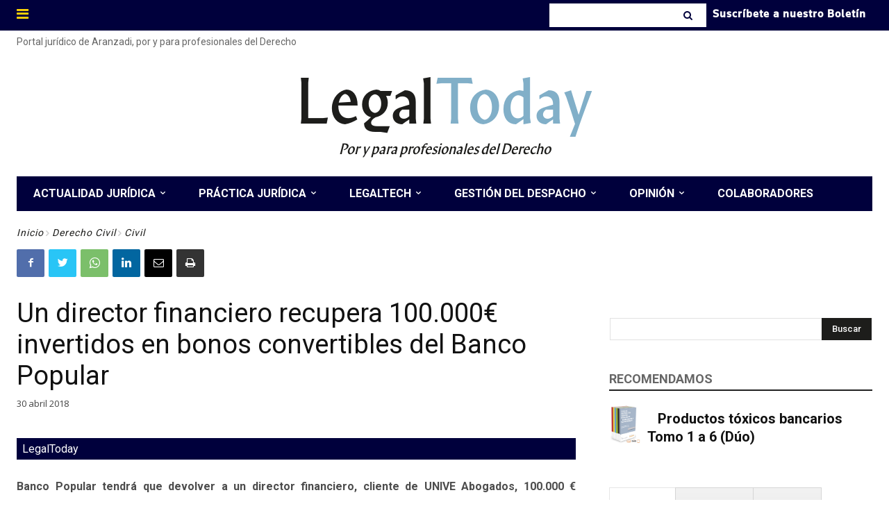

--- FILE ---
content_type: text/html; charset=UTF-8
request_url: https://www.legaltoday.com/wp-admin/admin-ajax.php
body_size: -98
content:
{"voteCount":0,"avgRating":0,"errorMsg":""}

--- FILE ---
content_type: text/html; charset=UTF-8
request_url: https://www.legaltoday.com/wp-admin/admin-ajax.php?td_theme_name=Newspaper&v=12.3.1
body_size: -124
content:
{"46699":85}